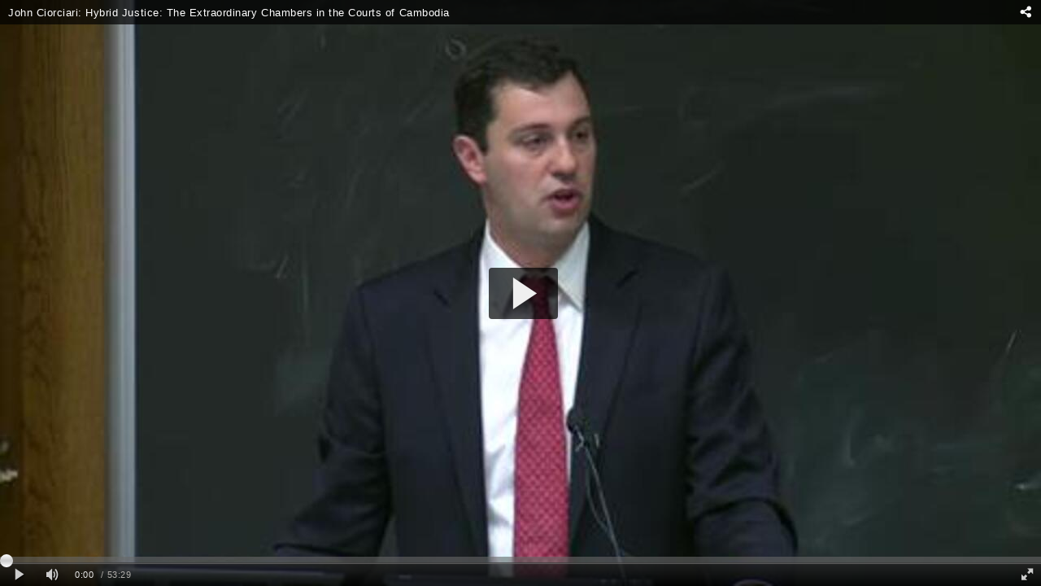

--- FILE ---
content_type: application/javascript
request_url: https://analytics.kaltura.com/api_v3/index.php?service=analytics&apiVersion=3.1&expiry=86400&clientTag=kwidget%3Av2.82.2&format=1&ignoreNull=1&action=trackEvent&entryId=1_ojvj17ar&partnerId=1038472&eventType=1&sessionId=7f3760ed-cbc0-dc26-bb4c-415c037c4338&eventIndex=1&bufferTime=0&actualBitrate=-1&flavorId=-1&referrer=&deliveryType=hls&sessionStartTime=null&uiConfId=42739081&clientVer=2.82.2&position=0&playbackType=vod&kalsig=c1aeb64d948981a6be7fb631134189e8
body_size: 59
content:
{"time":1768981035.935,"viewEventsEnabled":true}

--- FILE ---
content_type: application/javascript
request_url: https://stats.kaltura.com/api_v3/index.php?service=stats&apiVersion=3.1&expiry=86400&clientTag=kwidget%3Av2.82.2&format=1&ignoreNull=1&action=collect&event:eventType=1&event:clientVer=2.82.2&event:currentPoint=0&event:duration=3209&event:eventTimestamp=1768981035448&event:isFirstInSession=false&event:objectType=KalturaStatsEvent&event:partnerId=1038472&event:sessionId=7f3760ed-cbc0-dc26-bb4c-415c037c4338&event:uiconfId=42739081&event:seek=false&event:entryId=1_ojvj17ar&event:historyEvents=110000000000000000000000-2-2&event:widgetId=_1038472&event:referrer=&hasKanalony=true&kalsig=5a080c7e8b0682c1232897411c4c531e
body_size: 59
content:
{"time":1768981035.733,"viewEventsEnabled":true}

--- FILE ---
content_type: application/javascript
request_url: https://stats.kaltura.com/api_v3/index.php?service=stats&apiVersion=3.1&expiry=86400&clientTag=kwidget%3Av2.82.2&format=1&ignoreNull=1&action=collect&event:eventType=2&event:clientVer=2.82.2&event:currentPoint=0&event:duration=3209&event:eventTimestamp=1768981034896&event:isFirstInSession=false&event:objectType=KalturaStatsEvent&event:partnerId=1038472&event:sessionId=7f3760ed-cbc0-dc26-bb4c-415c037c4338&event:uiconfId=42739081&event:seek=false&event:entryId=1_ojvj17ar&event:historyEvents=010000000000000000000000-1-1&event:widgetId=_1038472&event:referrer=&hasKanalony=true&kalsig=74f3a0bfb3aeac426564d5a7ec09fe03
body_size: 59
content:
{"time":1768981035.675,"viewEventsEnabled":true}